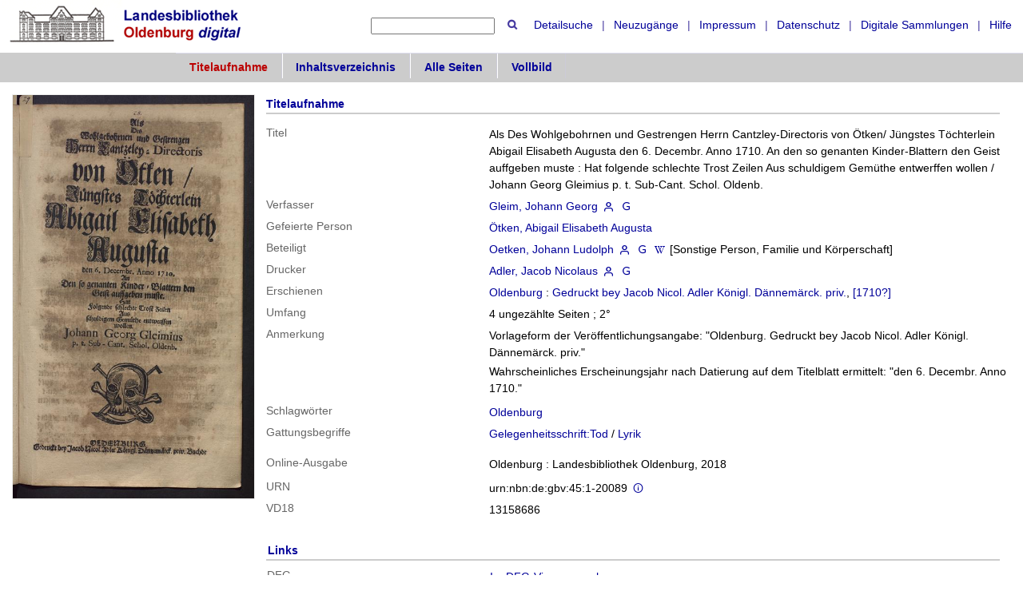

--- FILE ---
content_type: text/html;charset=utf-8
request_url: https://digital.lb-oldenburg.de/vd18/content/titleinfo/810768
body_size: 6040
content:
<!DOCTYPE html>
<html lang="de"><head><title>VD18 / Als Des Wohlgebohrnen und Gestrengen Herrn Cantzley-Directoris von &#214;tken/ J&#252;ngstes T&#246;chterlein Abigail Elisabeth Augusta den 6. Decembr. Anno 1710. An [...]</title><meta name="twitter:image" content="http://digital.lb-oldenburg.de/vd18/download/webcache/304/810769"><meta name="twitter:title" content="Als Des Wohlgebohrnen und Gestrengen Herrn Cantzley-Directoris von &#214;tken/ J&#252;ngstes T&#246;chterlein Abigail Elisabeth Augusta den 6. Decembr. Anno 1710. An [...]&#160;: Hat folgende schlechte Trost Zeilen Aus schuldigem Gem&#252;the entwerffen wollen / Johann Georg Gleimius p. t. Sub-Cant. Schol. Oldenb. Oldenburg : Gedruckt bey Jacob Nicol. Adler K&#246;nigl. D&#228;nnem&#228;rck. priv., [1710?]"><meta property="og:site" content="VD18"><meta property="og:url" content="http://digital.lb-oldenburg.de/vd18/810768"><meta property="og:type" content="book"><meta property="og:title" content="Als Des Wohlgebohrnen und Gestrengen Herrn Cantzley-Directoris von &#214;tken/ J&#252;ngstes T&#246;chterlein Abigail Elisabeth Augusta den 6. Decembr. Anno 1710. An den so genanten Kinder-Blattern den Geist auffgeben muste : Hat folgende schlechte Trost Zeilen Aus schuldigem Gem&#252;the entwerffen wollen / Johann Georg Gleimius p. t. Sub-Cant. Schol. Oldenb."><meta property="og:author" content="Gleim, Johann Georg  "><meta property="book:release_date" content="1710"><meta property="og:image" content="http://digital.lb-oldenburg.de/vd18/download/webcache/304/810769"><meta property="og:image:width" content="304"><meta property="og:image:height" content="508"><meta http-equiv="Content-Type" content="xml; charset=UTF-8"><meta name="viewport" content="width = device-width, initial-scale = 1"><meta name="description" content="VD18. Als Des Wohlgebohrnen und Gestrengen Herrn Cantzley-Directoris von &#214;tken/ J&#252;ngstes T&#246;chterlein Abigail Elisabeth Augusta den 6. Decembr. Anno 1710. An [...]&#160;: Hat folgende schlechte Trost Zeilen Aus schuldigem Gem&#252;the entwerffen wollen / Johann Georg Gleimius p. t. Sub-Cant. Schol. Oldenb. Oldenburg : Gedruckt bey Jacob Nicol. Adler K&#246;nigl. D&#228;nnem&#228;rck. priv., [1710?]"><meta lang="de" content=""><link rel="shortcut icon" href="/vd18/domainimage/favicon.ico" type="image/x-icon"><link rel="alternate" type="application/rss+xml" title="VD18" href="/vd18/rss"><link type="text/css" href="/css/lbol-balancer_front2.lbolvd18_content.css?-886153390727121760" rel="stylesheet"><link type="text/css" href="/thirdparty/shariff/shariff.complete.css" rel="stylesheet"><script src="/thirdparty/jquery-3.6.0.min.js">&#160;</script><script defer src="/static/scripts/main.js">&#160;</script><script defer src="/static/scripts/common.js">&#160;</script><script defer src="/static/scripts/fulltext.js">&#160;</script><script defer src="/thirdparty/shariff/shariff.complete.js">&#160;</script><script defer src="/static/scripts/titleinfo.js">&#160;</script></head><body style="height:100%" class="bd-guest   bd-tableLayout  bd-r-lbol bd-m- bd-lbolvd18  bd-retro bd-content bd-portal bd-metadata bd-portal-titleinfo bd-metadata-titleinfo bd-content-titleinfo bd-content-titleinfo-810768 bd-list-rows bd-book"><span style="display:none" id="meta"><var id="tree">&#160;<var id="timeout" value="3600" class=" sessionsys"> </var><var id="name" value="lbolvd18" class=" domain"> </var><var id="relativeRootDomain" value="lbol" class=" domain"> </var><var id="pathinfo" value="/vd18/content/titleinfo/810768" class=" request"> </var><var id="fulldata" value="false" class=" domain"> </var><var id="search-linkDetailedsearchScope" value="domain" class=" templating"> </var><var id="class" value="content" class=" request"> </var><var id="classtype" value="portal" class=" request"> </var><var id="tab" value="titleinfo" class=" request"> </var><var id="id" value="810768" class=" request"> </var><var id="leftColToggled" value="false" class=" session"> </var><var id="facetFilterToggled" value="false" class=" session"> </var><var id="topheight" value="80" class=" session"> </var><var id="bottomheight" value="20" class=" session"> </var><var id="bodywidth" value="1000" class=" session"> </var><var id="centercolwidth" value="0" class=" session"> </var><var id="middlerowheight" value="476" class=" session"> </var><var id="numberOfThumbs" value="20" class=" session"> </var><var id="clientwidth" value="1000" class=" session"> </var><var id="fullScreen" value="false" class=" session"> </var><var id="staticWidth" value="false" class=" session"> </var><var id="rightcolwidth" value="220" class=" session"> </var><var id="leftcolwidth" value="200" class=" session"> </var><var id="zoomwidth" value="600" class=" session"> </var><var id="mode" value="w" class=" session"> </var><var id="initialized" value="false" class=" session"> </var><var id="sizes" value="128,1200,2000,0,1000,304,1504,504,800" class=" webcache"> </var><var id="availableZoomLevels" value="304,504,800,1000,1504,2000" class=" webcache"> </var><var id="js-toggleMobileNavi" value="None" class=" templating"> </var><var id="fullscreen-fullzoomOnly" value="false" class=" templating"> </var><var id="css-mobileMin" value="992px" class=" templating"> </var><var id="tei-on" value="false" class=" templating"> </var><var id="search-alertIfEmpty" value="true" class=" templating"> </var><var id="search-quicksearchScope" value="root" class=" templating"> </var><var id="search-toggleListMinStructs" value="3" class=" templating"> </var><var id="search-highlightingColor" value="00808066" class=" templating"> </var><var id="layout-wrapperMargins" value="body" class=" templating"> </var><var id="layout-useMiddleContentDIV" value="false" class=" templating"> </var><var id="layout-navPortAboveMiddleContentDIV" value="false" class=" templating"> </var><var id="navPort-align" value="top" class=" templating"> </var><var id="navPort-searchTheBookInit" value="closed" class=" templating"> </var><var id="navPath-pageviewStructureResize" value="js" class=" templating"> </var><var id="layout-useLayout" value="tableLayout" class=" templating"> </var><var id="listNavigation-keepToggleState" value="false" class=" templating"> </var><var id="fullscreen-mode" value="None" class=" templating"> </var><var id="groups" value="guest" class=" user"> </var></var><var id="client" value="browser">&#160;</var><var id="guest" value="true">&#160;</var><var class="layout" id="colleft" value="">&#160;</var><var class="layout" id="colright" value="">&#160;</var></span><table cellpadding="0" cellspacing="0" id="cont"><tr id="rowTop"><td class="tdTop" id="tdTop"><a class="screenreaders" href="#centerParts">zum Inhalt</a><header role="banner" class=""><div id="defaultTop" class="wiki wiki-top defaultTop wiki-defaultTop defaultTop "><table cellpadding="0" cellspacing="0" class="topContent" id="topContent">
    <tbody><tr>
        
        <td id="toplogo"><a href="/"><img alt="logo" src="/vd18/domainimage/lbodigital.png" border="0"></a></td>
        <td id="topmenu">
            <form method="get" onsubmit="return alertIfEmpty()" name="searchBox" class="searchform" id="quickSearchform" action="/search/quick"><label class="screenreaders" for="quicksearch">Schnellsuche: </label><input type="text" id="quicksearch" name="query" class="quicksearch" onfocus="this.value=''" style="" value="" preset="" msg="Bitte mindestens einen Suchbegriff eingeben." title="Suche in VD18"><button type="submit" id="quicksearchSubmit" class=" button large edge slim flat noborder searchglass"><span class="hidden">OK</span></button></form>
            <a class="textlink   " id="searchexpert" href="/vd18/search"><span>Detailsuche</span></a>
            <span> | </span>
            <a id="newEntries" class="textlink" href="/nav/history">Neuzug&#228;nge</a>
            <span> | </span>
            <a id="linkImprint" class=" textlink" href="/vd18/wiki/imprint">Impressum</a>
            <span> | </span>
            <a class="textlink" href="/wiki/privacy">Datenschutz</a>
            <span> | </span>
            <a id="linkHome" class="textlink " href="/" title="Digitale Sammlungen">Digitale Sammlungen</a>
            <span> | </span>
            <a class=" textlink" href="/vd18/wiki/help">Hilfe</a>
        </td>
    </tr>
</tbody></table></div><nav class="navPort   "><ul id="navPort" class="nav-inline navPort-metadata navPort-content-titleinfo"><li class="viewCtrl_sel  tab-titleinfo firstCtrl tab-metadata-titleinfo" id="tab-content-titleinfo"><span>Titelaufnahme</span></li><li class="viewCtrl  tab-structure evenCtrl tab-content tab-metadata-structure" id="tab-content-structure"><a href="/vd18/content/structure/810768">Inhaltsverzeichnis</a></li><li class="viewCtrl  tab-thumbview tab-content tab-metadata-thumbview" id="tab-content-thumbview"><a href="/vd18/content/thumbview/810769">Alle Seiten</a></li><li class="viewCtrl  tab-pageview evenCtrl tab-content tab-metadata-pageview" id="tab-content-pageview"><a href="/vd18/content/pageview/810769">Vollbild</a></li><span style="font-size:0px">&#160;</span></ul></nav></header></td></tr><tr class="rowMiddle" id="rowMiddle"><td><table height="100%" cellpadding="0" cellspacing="0" id="middleContent"><tr><td id="colmain" class="colmain" valign="top" style="height:100%"><main role="main"><img alt="" style="position:absolute;left:-9999px" id="cInfo" width="0" height="0"><div id="div-titleinfo" class="datacol  type_book"><table id="titleinfo" cellpadding="0" cellspacing="0" width="100%"><tr><td id="td-titleInfoImage"><div id="titleInfoImage" class="" style=""><div class="wr"><a class="imgLink" href="/vd18/content/pageview/810769"><img alt="Zur Seitenansicht" border="0" src="/vd18/image/largethumb/810769" width="304" height="507"></a></div></div></td><td id="td-titleInfoMetadata"><table id="titleInfoMetadata" class="titleInfo" cellspacing="0" cellpadding="0"><tr><td colspan="2" class="tdMainheader" id="mainheaderTitleData"><h1 class="mainheader " id=""><div class="headertext "><div id="">Titelaufnahme</div></div></h1></td></tr><tr><td><ul class="nav"><tr id="mods_titleInfoTitleNotType"><td class="name title ">Titel</td><td class="value title "><div class="valueDiv"><span class="mods-title">Als Des Wohlgebohrnen und Gestrengen Herrn Cantzley-Directoris von &#214;tken/ J&#252;ngstes T&#246;chterlein Abigail Elisabeth Augusta den 6. Decembr. Anno 1710. An den so genanten Kinder-Blattern den Geist auffgeben muste<span class="sep-mods-resttitle"> : </span></span><span class="mods-resttitle"><span class="mods-subtitle">Hat folgende schlechte Trost Zeilen Aus schuldigem Gem&#252;the entwerffen wollen</span> / Johann Georg Gleimius p. t. Sub-Cant. Schol. Oldenb.<span class="mods-part"></span></span></div></td></tr><tr id="mods_name-roleTerm_Author"><td class="name mods_name">Verfasser</td><td class="value mods_name"><span class="mods-name"><a id="bib.personalName" class="personalName" href="/vd18/search?operation=searchRetrieve&amp;query=bib.personalName%3D%22Gleim%2C%20Johann%20Georg%22%20and%20vl.domain%3Dlbolvd18%20sortBy%20dc.title%2Fasc" title="Suche nach: Personen = Gleim, Johann Georg">Gleim, Johann Georg</a> <a href="/name/view/633449" class="nidnLink viewId vlIcon person" title="zur Person"><span class="ln-ico ln-autor"></span></a> <a class="vlIcon" title="In der Gemeinsamen Normdatei der DNB nachschlagen" href="http://d-nb.info/gnd/1022159453" target="_blank"><span class="ln-ico ln-dnb"></span></a></span> </td></tr><tr id="mods_name-roleTerm_Honoree"><td class="name mods_name">Gefeierte Person</td><td class="value mods_name"><span class="mods-name"><a id="bib.personalName" class="personalName" href="/vd18/search?operation=searchRetrieve&amp;query=bib.personalName%3D%22%C3%96tken%2C%20Abigail%20Elisabeth%20Augusta%22%20and%20vl.domain%3Dlbolvd18%20sortBy%20dc.title%2Fasc" title="Suche nach: Personen = &#214;tken, Abigail Elisabeth Augusta">&#214;tken, Abigail Elisabeth Augusta</a></span> </td></tr><tr id="mods_name-roleTerm_Other"><td class="name mods_name">Beteiligt</td><td class="value mods_name"><span class="mods-name"><a id="bib.personalName" class="personalName" href="/vd18/search?operation=searchRetrieve&amp;query=bib.personalName%3D%22Oetken%2C%20Johann%20Ludolph%22%20and%20vl.domain%3Dlbolvd18%20sortBy%20dc.title%2Fasc" title="Suche nach: Personen = Oetken, Johann Ludolph">Oetken, Johann Ludolph</a> <a href="/name/view/1551034" class="nidnLink viewId vlIcon person" title="zur Person"><span class="ln-ico ln-autor"></span></a> <a class="vlIcon" title="In der Gemeinsamen Normdatei der DNB nachschlagen" href="http://d-nb.info/gnd/1035112582" target="_blank"><span class="ln-ico ln-dnb"></span></a> <a id="wikipediaLink" class="vlIcon" target="_blank" href="https://de.wikipedia.org/wiki/Johann_Ludolph_von_Oetken" title="In Wikipedia suchen nach Johann Ludolph Oetken"><span class="ln-ico ln-wiki"></span></a><span class="add-roleterm"> [Sonstige Person, Familie und K&#246;rperschaft]</span></span> </td></tr><tr id="mods_name-roleTerm_Printer"><td class="name mods_name">Drucker</td><td class="value mods_name"><span class="mods-name"><a id="vl.printer-publisher" class="printer-publisher" href="/vd18/search?operation=searchRetrieve&amp;query=vl.printer-publisher%3D%22Adler%2C%20Jacob%20Nicolaus%22%20and%20vl.domain%3Dlbolvd18%20sortBy%20dc.title%2Fasc" title="Suche nach: Verlag = Adler, Jacob Nicolaus">Adler, Jacob Nicolaus</a> <a href="/name/view/468346" class="nidnLink viewId vlIcon person" title="zur Person"><span class="ln-ico ln-autor"></span></a> <a class="vlIcon" title="In der Gemeinsamen Normdatei der DNB nachschlagen" href="http://d-nb.info/gnd/138529361" target="_blank"><span class="ln-ico ln-dnb"></span></a></span> </td></tr><tr id="mods_originInfoNotEditionElectronicEdition"><td class="name ">Erschienen</td><td class="value "><a id="bib.originPlace" class="" href="/vd18/search?operation=searchRetrieve&amp;query=(bib.originPlace%3D%22Oldenburg%22)%20and%20vl.domain%3Dlbolvd18%20sortBy%20dc.title%2Fasc" title="Suche nach: Erscheinungsorte = Oldenburg">Oldenburg</a> : <a id="vl.printer-publisher" class="" href="/vd18/search?operation=searchRetrieve&amp;query=(vl.printer-publisher%3D%22Gedruckt%20bey%20Jacob%20Nicol.%20Adler%20K%C3%B6nigl.%20D%C3%A4nnem%C3%A4rck.%20priv.%22%20or%20vl.printer-publisher%3D%22Jacob%20Nicolaus%22)%20and%20vl.domain%3Dlbolvd18%20sortBy%20dc.title%2Fasc" title="Suche nach: Verlag = Gedruckt bey Jacob Nicol. Adler K&#246;nigl. D&#228;nnem&#228;rck. priv.">Gedruckt bey Jacob Nicol. Adler K&#246;nigl. D&#228;nnem&#228;rck. priv.</a>, <a id="dc.date" class="" href="/vd18/search?operation=searchRetrieve&amp;query=dc.date%3D%221710%22%20and%20vl.domain%3Dlbolvd18%20sortBy%20dc.title%2Fasc" title="Suche nach: Erscheinungsjahre = 1710">[1710?]</a></td></tr><tr id="mods_physicalDescriptionExtent"><td class="name ">Umfang</td><td class="value ">4 ungez&#228;hlte Seiten ; 2&#176;</td></tr><tr id="mods_noteNotType"><td class="name modsNote">Anmerkung</td><td class="value modsNote"><div class="valueDiv-3  mods-note">Vorlageform der Ver&#246;ffentlichungsangabe: "Oldenburg. Gedruckt bey Jacob Nicol. Adler K&#246;nigl. D&#228;nnem&#228;rck. priv."</div><div class="valueDiv-3  mods-note">Wahrscheinliches  Erscheinungsjahr nach Datierung auf dem Titelblatt ermittelt: "den 6. Decembr. Anno 1710."</div></td></tr><tr id="mods_subject"><td class="name ">Schlagw&#246;rter</td><td class="value "><span class="mods-geographic"><a id="vl.subject" class="" href="/vd18/search?operation=searchRetrieve&amp;query=vl.subject%3D%22Oldenburg%22%20and%20vl.domain%3Dlbolvd18%20sortBy%20dc.title%2Fasc" title="Suche nach: Schlagwort = Oldenburg">Oldenburg</a> </span> </td></tr><tr id="mods_genreAuthorityAad"><td class="name ">Gattungsbegriffe</td><td class="value "><a id="vl.genre-aad" class="" href="/vd18/search?operation=searchRetrieve&amp;query=vl.genre-aad%3D%22Gelegenheitsschrift%3ATod%22%20and%20vl.domain%3Dlbolvd18%20sortBy%20dc.title%2Fasc" title="Suche nach: Gattungsbegriffe = Gelegenheitsschrift:Tod">Gelegenheitsschrift:Tod</a> / <a id="vl.genre-aad" class="" href="/vd18/search?operation=searchRetrieve&amp;query=vl.genre-aad%3D%22Lyrik%22%20and%20vl.domain%3Dlbolvd18%20sortBy%20dc.title%2Fasc" title="Suche nach: Gattungsbegriffe = Lyrik">Lyrik</a></td></tr><tr id="mods_originInfoEditionElectronicEdition"><td class="name ">Online-Ausgabe</td><td class="value "><div class="valueDiv-3  mods-originInfo">Oldenburg : Landesbibliothek Oldenburg, 2018</div></td></tr><tr id="mods_IdentifierUrn"><td class="name ">URN</td><td class="value "><span>urn:nbn:de:gbv:45:1-20089&#160;</span><a class="vlIcon" href="/wiki/identifier/urnresolving?urn=urn:nbn:de:gbv:45:1-20089"><span class="ln-ico ln-info"></span></a></td></tr><tr id="mods_identifierVd18"><td class="name ">VD18</td><td class="value ">13158686</td></tr></ul></td></tr></table><table class="titleInfo " id="titleInfoLinkActions" cellspacing="0"><tr><td colspan="2" class="tdSubheader"><div class="subheader" role="heading">Links</div></td></tr><tr><td colspan="2"><tr><td class="name titleinfoLinkAction">DFG</td><td id="titleinfoLinksDfgViewer" class="value titleinfoLinkAction"><a href="http://dfg-viewer.de/v2/?set%5Bmets%5D=https%3A%2F%2Fdigital.lb-oldenburg.de%2Foai%2F%3Fverb%3DGetRecord%26metadataPrefix%3Dmets%26identifier%3D810768">Im DFG-Viewer ansehen</a></td></tr><tr><td class="name titleinfoLinkAction">Social Media</td><td id="socialnetworking" class="value titleinfoLinkAction"><script>
$('#socialnetworking')
.hover(
function() {
$('#socialnetworks').show()
},
function() {
$('#socialnetworks').hide()
}
)
.click(function() {
$('#socialnetworks').toggle()
})			
</script><div id="socialnetworks" class=""><div class="shariff" data-orientation="vertical" data-url="https://digital.lb-oldenburg.de/vd18/content/titleinfo/810768" data-media-url="" data-services='["twitter,"pinterest,"facebook]'>&#160;</div></div><a style="text-decoration:none" class="vl-btn icon-share ln-ico"><span class="hide-underlined">&#160;</span><span><span>Share</span></span></a></td></tr><tr><td class="name titleinfoLinkAction">Nachweis</td><td id="titleinfoLinksOpac" class="value titleinfoLinkAction"><div class="opacLink" style="padding-bottom:0"><span class="ln-ico ln-info"></span><span class="hide-underlined">&#160;</span><a href="https://plus.orbis-oldenburg.de/primo-explore/search?query=any,contains,316234907&amp;tab=default_tab&amp;search_scope=LB_all&amp;vid=LB_V1&amp;lang=de_DE&amp;offset=0&amp;fromRedirectFilter=true" target="_blank" class="external"><span>Landesbibliothek Oldenburg</span></a></div></td></tr><tr><td class="name titleinfoLinkAction">Archiv</td><td id="titleinfoLinksArchive" class="value titleinfoLinkAction"><span class="ln-ico ln-oai"></span><span class="hide-underlined">&#160;</span><a id="archiveOAI" title="OAI-Quelle" target="_blank" href="/vd18/oai/?verb=GetRecord&amp;metadataPrefix=mets&amp;identifier=810768"><span>METS (OAI-PMH)</span></a></td></tr><tr><td class="name titleinfoLinkAction">IIIF</td><td id="titleinfoLinksI3F" class="value titleinfoLinkAction"><span class="I3FManifestLink"><span class="ln-ico ln-iiif"></span><span class="hide-underlined">&#160;</span><a target="iiif-manifest" href="/i3f/v20/810768/manifest">IIIF-Manifest</a></span></td></tr></td></tr></table><table class="titleInfo " id="titleinfoResources" cellspacing="0"><tr><td colspan="2" class="tdSubheader"><div class="subheader" role="heading">Dateien</div></td></tr><tr><td colspan="2"><div class="content classic" style=""><div><div class="resource block"><span class="ln-ico ln-pdf"></span><span class="hide-underlined">&#160;</span><a class="reslink downloadPdf" href="/vd18/download/pdf/810768" target=""><span class="caption full">Als Des Wohlgebohrnen und Gestrengen Herrn Cantzley-Directoris von &#214;tken/ J&#252;ngstes T&#246;chterlein Abigail Elisabeth Augusta den 6. Decembr. Anno 1710. An den so genanten Kinder-Blattern den Geist auffgeben muste</span><span class="ext"> [<span class="filesize">1,90 MB</span>]</span></a></div></div></div></td></tr></table><table class="titleInfo " id="titleInfoClassification" cellspacing="0"><tr><td colspan="2" class="tdSubheader"><div class="subheader" role="heading">Klassifikation</div></td></tr><tr><td colspan="2"><div class="titleInfoClassification"><tr class="linkedAncestorStructureAxis lbol"><td class="classificationLinks"><nav role="navigation"><a class="item pos1 lbol" href="/vd18/nav/classification/137688">Oldenburger Land</a> <span class="next pos2"> &#8594; </span><a class="item pos2 lbol" href="/vd18/nav/classification/251275">Bev&#246;lkerung, einzelne Familien und Personen</a> </nav></td></tr><tr class="linkedAncestorStructureAxis lbol"><td class="classificationLinks"><nav role="navigation"><a class="item pos1 lbol" href="/vd18/nav/classification/433819">VD 18</a> </nav></td></tr><tr class="linkedAncestorStructureAxis lbol"><td class="classificationLinks"><nav role="navigation"><a class="item pos1 lbol" href="/vd18/nav/classification/1358792">Sammlung Neumann</a> </nav></td></tr></div></td></tr></table><table class="titleInfo " id="titleinfoGoStructureLink" cellspacing="0"><tr><td colspan="2" class="tdSubheader"><div class="subheader" role="heading">Inhalt</div></td></tr><tr><td colspan="2"><a href="/vd18/content/structure/810768">Inhalt des Werkes</a></td></tr></table><table class="titleInfo " id="displayLicenseInfo" cellspacing="0"><tr><td colspan="2" class="tdSubheader"><div class="subheader" role="heading">Lizenz-/Rechtehinweis</div></td></tr><tr><td colspan="2"><tr><td class="name licenseTerms"><img title="CC-BY-SA-Lizenz (4.0)" src="https://i.creativecommons.org/l/by-sa/4.0/80x15.png" class="license-img cc"></td><td id="" class="value licenseTerms"><a href="https://creativecommons.org/licenses/by-sa/4.0/deed.de" target="_blank" rel="license">Creative Commons Namensnennung - Weitergabe unter gleichen Bedingungen 4.0 International Lizenz</a></td></tr></td></tr></table></td></tr></table></div><var id="publicationID" value="810768" class="zoomfullScreen"> </var><var id="mdlistCols" value="false"> </var><var id="isFullzoom" value="false" class="zoomfullScreen"> </var><var id="employsPageview" value="true" class="pagetabs"> </var><var id="webcacheSizes" value="128,304,504,800,1000,1200,1504,2000"> </var><var id="navLastSearchUrl" value=""> </var></main></td></tr></table></td></tr><tr id="rowBottom"><td class="footer" id="footer"><footer role="contentinfo" class=""><div id="custom-footer" class="wiki wiki-bottom custom-footer wiki-custom-footer customFooter "><div class="top">
</div>

<div class="bottom">
    <div>
        <span class="fleft">
        </span>
        <span class="fright">
            <a id="linkImprint" class=" textlink" href="/vd18/wiki/imprint" type="external">Impressum</a>
            <a id="linkPrivacy" class=" textlink" href="/vd18/wiki/privacy" type="external">Datenschutz</a>
        </span>
    </div>
</div></div><div class="footerContent" id="footerContent"><span class="f-links-vls"><a id="footerLinkVLS" target="_blank" href="http://www.semantics.de/produkte/visual_library/">Visual Library Server 2025</a></span></div></footer></td></tr></table></body></html>